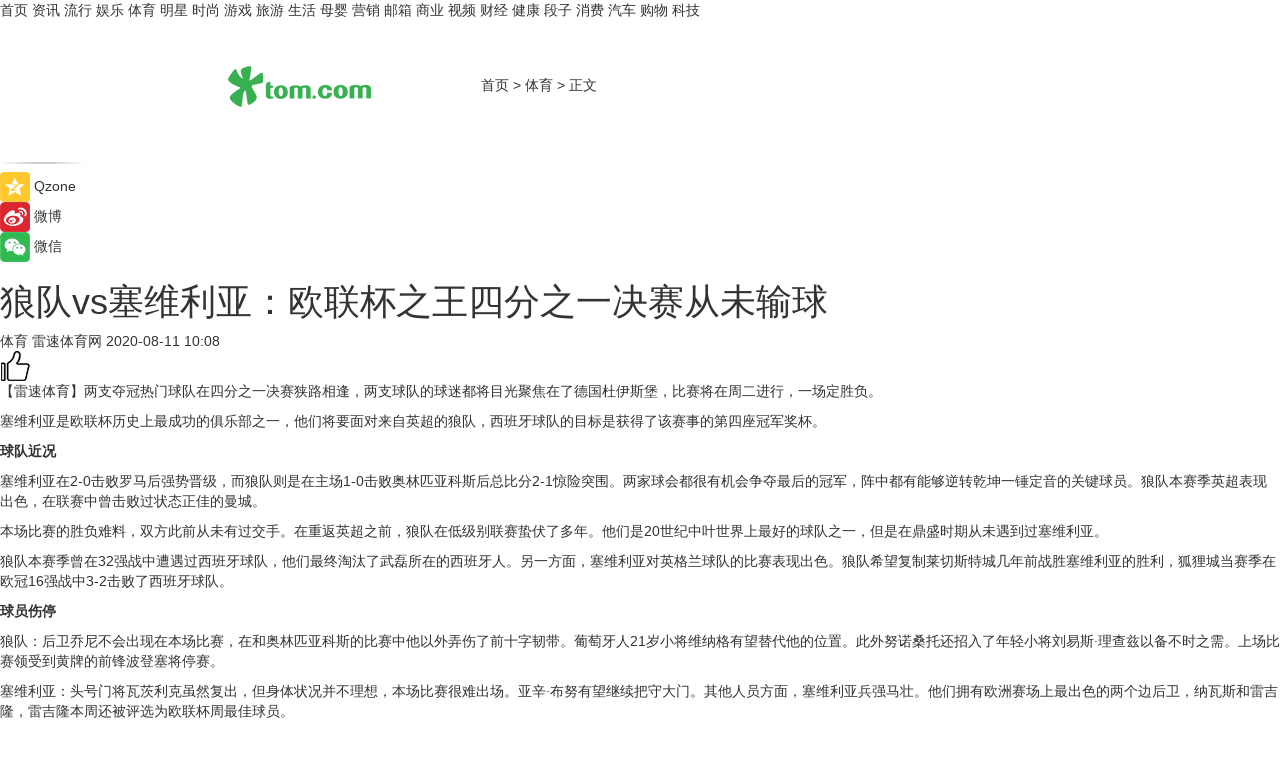

--- FILE ---
content_type: text/html
request_url: https://sports.tom.com/202008/1687606403.html
body_size: 10082
content:
<!DOCTYPE html>
<html xmlns="http://www.w3.org/1999/xhtml"  lang="zh-CN" >

<!-- openCMs sreach -->
<head>
    <meta http-equiv="Content-Type" content="text/html; charset=UTF-8">
	<meta name="viewport" content="width=device-width, initial-scale=1.0">
    <meta http-equiv="X-UA-Compatible" content="IE=edge,chrome=1" >
	<meta name="referrer" content="unsafe-url" />
	<meta name="robots" content="index, follow">
   
    <title>狼队vs塞维利亚：欧联杯之王四分之一决赛从未输球_TOM体育</title><meta name="Description" content="两支夺冠热门球队在四分之一决赛狭路相逢，两支球队的球迷都将目光聚焦在了德国杜伊斯堡，比赛将在周二进行，一场定胜负。塞维利亚是欧联杯历史上最成功的俱乐部之一，他们将要面对来自英超的狼队，西班牙球队的目标是获得了该赛事的第四座冠军奖杯。">
        <meta name="keywords" content="欧联  欧联杯 英超 欧冠 塞维利亚 狼队vs塞维利亚">
        <meta name="Imageurl" content="">
        <meta property="og:type" content="article"/>
        <meta property="og:title" content="狼队vs塞维利亚：欧联杯之王四分之一决赛从未输球"/>
        <meta property="og:description" content="两支夺冠热门球队在四分之一决赛狭路相逢，两支球队的球迷都将目光聚焦在了德国杜伊斯堡，比赛将在周二进行，一场定胜负。塞维利亚是欧联杯历史上最成功的俱乐部之一，他们将要面对来自英超的狼队，西班牙球队的目标是获得了该赛事的第四座冠军奖杯。"/>
        <meta property="og:image" content=""/>
        <meta property="og:url" content="https://sports.tom.com/202008/1687606403.html"/>
        <meta property="og:release_date" content="2020-08-11 10:08"/>
    <meta name="applicable-device" content="pc,mobile">
	<link rel="canonical" href="https://sports.tom.com/202008/1687606403.html"/>
    <!--加载图标-->
	   	 <link href="https://www.tom.com/system/modules/my.opencms.news/resources/tom/bootstrap/css/bootstrap.min.css" rel="stylesheet" type="text/css">
   	  <link href="//www.tom.com/system/modules/my.opencms.news/resources/pc/css/newcontent_auto3.css?v=4" rel="stylesheet" type="text/css">
   
	
</head>
<body>
<input  type="hidden"  value ="0" id="sltop"/>
<input  type="hidden"  value ="1054" id="jsonid"/>
<input  type="hidden"  value="/sports/" id="category">
<div class="index_nav">
   <div class="index_nav_child">
<div class="index_nav_left">
<a href="//www.tom.com" title="TOM首页" id="shouye">首页</a>
<a href="//news.tom.com" title="TOM资讯" id="news">资讯</a>
<a href="//popular.tom.com" title="TOM流行" id="popular">流行</a>
<a href="//ent.tom.com" title="TOM娱乐" id="ent" >娱乐</a>
<a href="//sports.tom.com" title="TOM体育" id="sports">体育</a>
<a href="//star.tom.com" title="TOM明星" id="gossip">明星</a>
<a href="//fashion.tom.com" title="TOM时尚" id="fashion">时尚</a>
<a href="//game.tom.cn" title="TOM游戏" target="_blank" id="game">游戏</a>
<a href="//travel.tom.com" id="travel" title="TOM旅游">旅游</a>
<a href="//life.tom.com" title="TOM生活" id="life">生活</a>
<a href="//baby.tom.com" title="TOM母婴" id="baby">母婴</a>
<a href="//marketing.tom.com" title="TOM营销" id="marketing">营销</a>
<a href="//vip.tom.com" title="TOM邮箱" id="mail" target="_blank">邮箱</a>
<a href="//biz.tom.com" id="biz" title="TOM商业">商业</a>
<a href="//v.tom.com" id="tv" target="_blank" title="TOM视频">视频</a>
<a href="//finance.tom.com" id="finance" title="TOM财经">财经</a>
<a href="//health.tom.com" id="health" title="TOM健康">健康</a>
<a href="//joke.tom.com" id="joke" title="TOM段子">段子</a>
<a href="//xiaofei.tom.com" title="TOM消费" id="xiaofei">消费</a>
<a href="//car.tom.com" title="TOM汽车" id="car">汽车</a>
<a href="//www.ule.com" title="TOM购物" target="_blank">购物</a>
<a href="//tech.tom.com" title="TOM科技" id="tech">科技</a>
</div>
</div>
</div>
<div class="content_nav" id="content_nav">
    <div class="content_nav_box">
        <!--二维码-->
        <div id="qrcode" style="width:200px;height:200px;position:fixed;left:50%;top:50%; display:none;margin-left:-100px;margin-top:-100px;">aaa</div>
        <a class="back_arrow" id="back_arrow" href="javascript:history.back(-1)"><img src="https://www.tom.com/system/modules/my.opencms.news/resources/pc/pic/back_arow.png" alt></a>
        <a class="back_hot" id="back_hot" href="javascript:history.back(-1)"><img src="https://www.tom.com/system/modules/my.opencms.news/resources/pc/pic/tom_back.png" alt></a>
        <span class="tom_pc_logo"  href="https://www.tom.com"><img src="https://www.tom.com/system/modules/my.opencms.news/resources/pc/pic/tom_pc_logo.png" alt="logo"></span>
        <span class="tom_com_logo"><a href="https://www.tom.com/index2.html"> <img src="https://www.tom.com/system/modules/my.opencms.news/resources/tom/tomLogo1.png" alt="logo" ></a></span>
        <img class="tom_share" data-toggle="modal" data-target=".bs-example-modal-lg" src="//www.tom.com/system/modules/my.opencms.news/resources/pc/pic/tom_share.png" style="display: none;" alt>
		<a class="nav_left01" href="https://www.tom.com" title="网站首页" target="_blank">首页</a>
		<span class="nav_left01">&gt</span>
        <a class="nav_left01" href="https://sports.tom.com" title="TOM体育" target="_blank">体育</a>
        <span class="nav_left01">&gt</span>
        <span class="nav_left01">正文</span>
        <span class="share_btn" name="sharebtn"  id="sharebtn" onclick="shareopen()"><img src="//www.tom.com/system/modules/my.opencms.news/resources/pc/pic/share_btn.png" alt></span>
        <div class="right_search_box" style="display:none;">
            <input value="">
            <span class="search_box_btn"><img src="//www.tom.com/system/modules/my.opencms.news/resources/pc/pic/search_btn_icon.png" alt></span>
        </div>
    </div>
</div>
<div class="wxAlert" style="display:none;z-index:9999;padding: 15px;border-radius: 3px; width:240px;height:67px;background:rgba(19,23,31,0.8);position:fixed;top:50%;left:50%;margin-top:-33.5px;margin-left:-120px;font-size:13px;color:#fff;">
    <img style="width:10px;height:9.5px;position:absolute;top:5px;right:5px;" src="https://www.tom.com/system/modules/my.opencms.news/resources/pc/pic/wx_close.png" alt>
    点击下方菜单栏  “ <img src="https://www.tom.com/system/modules/my.opencms.news/resources/shareios3.png" class="sharicoimg"  style="width: 27px; height: 27px;vertical-align: middle;" alt> ” 选择 “分享”， 把好文章分享出去!
</div>


<!-- 微信提示 -->
<div class="modal fade " id="wxmyModal" tabindex="-1" role="dialog" aria-labelledby="wxmyModalLabel" aria-hidden="true" >
    <div class="modal-dialog" >
        <img src="https://www.tom.com/system/modules/my.opencms.news/resources/shareios2.png" style="right: 0; float: right; width: 94px;margin-top:30px; margin-right:18px" alt>

        <div class="modal-content amodal-content" style="top: 250px; border:0px; width: 240px;height: 86px;left: 50%; margin-top: -33.5px;margin-left: -120px;font-size: 15px;color: rgb(255, 255, 255);background:rgba(19,23,31,0.8);padding: 4px;box-sizing: content-box;" >
            <button type="button" class="close closea" data-dismiss="modal" aria-hidden="true"  style="color: #fff;font-weight: normal; opacity: 1;">
                &times;
            </button>

            <div class="modal-body" style="padding-top:25px; text-align: center;">
                请点击右上角选择分享，把好文章分享出去
            </div>

        </div>
    </div>
</div>
<!--分享模态框-->
<div class="modal tomShare_modal fade bs-example-modal-lg tomShare_modalbs" tabindex="-1" role="dialog" aria-labelledby="myLargeModalLabel">
    <div style="margin:0;" class="modal-dialog modal-lg" role="document">
        <div class="modal-content">
            <div style="font-size:12px;" class="row text-center tomShare_modalbshe">
                <div data-dismiss="modal" class="col-xs-3"  id="pyq">
                    <img src="https://www.tom.com/system/modules/my.opencms.news/resources/pc/pic/tom_pyq.png" alt>
                    <div style="margin-top: 6px;" class="row">
                        <div class="col-xs-12">朋友圈</div>
                    </div>
                </div>
                <div data-dismiss="modal" class="col-xs-3"  id="wx">
                    <img  src="https://www.tom.com/system/modules/my.opencms.news/resources/pc/pic/tom_wechat.png" alt>
                    <div style="margin-top: 6px;" class="row">
                        <div class="col-xs-12">微信好友</div>
                    </div>
                </div>
                <div data-dismiss="modal" class="col-xs-3" id="qzone" onclick="shareToQzone()">
                    <img  src="//www.tom.com/system/modules/my.opencms.news/resources/pc/pic/tom_space.png" alt >
                    <div style="margin-top: 6px;" class="row">
                        <div class="col-xs-12">QQ空间</div>
                    </div>
                </div>
                <div data-dismiss="modal" class="col-xs-3" id="qq" onclick="shareToQQ()">
                    <img  src="https://www.tom.com/system/modules/my.opencms.news/resources/pc/pic/tom_qq1.png" alt>
                    <div style="margin-top: 6px;" class="row">
                        <div class="col-xs-12">QQ</div>
                    </div>
                </div>
            </div>
            <div style="" class="row">
                <div data-dismiss="modal" style="" class="col-xs-12 text-center tomShare_modalfb">
                    取消
                </div>
            </div>
        </div>
    </div>
</div>
<!--文章内容部分-->
<div class="content_body_box">
    <div class="content_body_left" id="content_body_left">
        <div class="scan_box">
            <div class="scan_box_text"></div>
            <div class="scan_box_img" id="scan_box_img"></div>
        </div>
        <div class="left_line"><img src="https://www.tom.com/system/modules/my.opencms.news/resources/pc/pic/left_line.png" alt></div>
        <div class="kongjian_share">
            <span class="kongjian_share_img"><img src="https://www.tom.com/system/modules/my.opencms.news/resources/pc/pic/kongjian_share.png" alt></span>
            <span class="kongjian_share_text">Qzone</span>
        </div>
        <div class="weibo_share">
            <span class="weibo_share_img"><img src="https://www.tom.com/system/modules/my.opencms.news/resources/pc/pic/weibo_share.png" alt></span>
            <span class="weibo_share_text">微博</span>
        </div>
        <div class="weixin_share">
            <span class="weixin_share_img"><img src="https://www.tom.com/system/modules/my.opencms.news/resources/pc/pic/weixin_share.png" alt></span>
            <span class="weixin_share_text">微信</span>
            <span class="weixin_share_scan" id="weixin_share_scan">
				</span>
        </div>
    </div>
    <div class="content_body_center" id="content_body_center">
        <div class="content_news_box">
            <h1 class="news_box_title news_box_title1">狼队vs塞维利亚：欧联杯之王四分之一决赛从未输球</h1>

                <!-- 写下想法弹出框 -->
                <div id="alert_share" style="display:none;border-color:rgba(66,66,66,0.1);background-color:#fff;box-shadow: 4px 7px 9px -8px rgb(66,66,66);color:#000000;" class="alert alert-success alert-dismissable fade in">
                    <button style="top: -13px;right: -26px;outline: 0;" type="button" class="close" aria-hidden="true">
                        &times;
                    </button>
                    <img style="width:14px;height:14px;" src="https://www.tom.com/system/modules/my.opencms.news/resources/pc/pic/tom_check.png" alt >
                    <strong>为推荐给更多人</strong>
                    <strong data-toggle="modal"  class="setdata" data-target=".bs-example-modal-lg" style="color:#31ba52;" >分享写下你的想法></strong>
                </div>
				
				  
				<div class="news_box_inforlinre">
				<div class="news_box_inforlinreab"></div>
                <div class="news_box_infor">
				<span class="formtag">体育</span>
				 <span class="infor_from infor_froma">

								<span class="infor_from_span" >雷速体育网</span>	 
                                    </span>
						<span class="infor_time">
							2020-08-11 10:08</span>
                   
                    <!--点赞新样式-->
                     	<div class="tom_fabulous tom_fabulousa">
                        <div class="tom_fabulousdiv" id="m_like">
                            <img class="tom_fabulousimg" src="https://www.tom.com/system/modules/my.opencms.news/resources/tom/phone_noclick.png" alt ><span class="tom_fabulousspan" id="num"></span>
                        </div>

                    </div>
                </div>
                <div class="news_box_text">
                    <html>
 <head></head>
 <body>
  <p>【雷速体育】两支夺冠热门球队在四分之一决赛狭路相逢，两支球队的球迷都将目光聚焦在了德国杜伊斯堡，比赛将在周二进行，一场定胜负。</p> 
  <p>塞维利亚是欧联杯历史上最成功的俱乐部之一，他们将要面对来自英超的狼队，西班牙球队的目标是获得了该赛事的第四座冠军奖杯。</p> 
  <p><strong>球队近况</strong></p> 
  <p>塞维利亚在2-0击败罗马后强势晋级，而狼队则是在主场1-0击败奥林匹亚科斯后总比分2-1惊险突围。两家球会都很有机会争夺最后的冠军，阵中都有能够逆转乾坤一锤定音的关键球员。狼队本赛季英超表现出色，在联赛中曾击败过状态正佳的曼城。</p> 
  <p>本场比赛的胜负难料，双方此前从未有过交手。在重返英超之前，狼队在低级别联赛蛰伏了多年。他们是20世纪中叶世界上最好的球队之一，但是在鼎盛时期从未遇到过塞维利亚。</p> 
  <p>狼队本赛季曾在32强战中遭遇过西班牙球队，他们最终淘汰了武磊所在的西班牙人。另一方面，塞维利亚对英格兰球队的比赛表现出色。狼队希望复制莱切斯特城几年前战胜塞维利亚的胜利，狐狸城当赛季在欧冠16强战中3-2击败了西班牙球队。</p> 
  <p><strong>球员伤停</strong></p> 
  <p>狼队：后卫乔尼不会出现在本场比赛，在和奥林匹亚科斯的比赛中他以外弄伤了前十字韧带。葡萄牙人21岁小将维纳格有望替代他的位置。此外努诺桑托还招入了年轻小将刘易斯·理查兹以备不时之需。上场比赛领受到黄牌的前锋波登塞将停赛。</p> 
  <p>塞维利亚：头号门将瓦茨利克虽然复出，但身体状况并不理想，本场比赛很难出场。亚辛·布努有望继续把守大门。其他人员方面，塞维利亚兵强马壮。他们拥有欧洲赛场上最出色的两个边后卫，纳瓦斯和雷吉隆，雷吉隆本周还被评选为欧联杯周最佳球员。</p> 
  <p><strong>比赛数据</strong></p> 
  <p>在欧联杯赛场，永远不能小看塞维利亚，西班牙球会至今还没有输掉过一场欧联杯四分之一决赛，此前三次他们都最终捧杯。</p> 
  <p>另一方面，这是狼队48年来首次参加欧战的四分之一决赛。</p> 
  <p>塞维利亚保持了18场比赛不败（9胜9平），这是他们在顶级赛事中最长的不败记录。</p> 
  <p>&nbsp;</p>
 </body>
</html><!--增加原创提示-->
					<span id="adright" style="color: #ffffff;display:none">0</span>
                </div>
				</div>
				<div class="news_box_banner_pc1" style="margin-top: 10px;margin-bottom: 20px;">
					<a class="a_img_border" href="//game.tom.com?pop=1"  rel="nofollow"  ><img src="https://www.tom.com/system/modules/my.opencms.news/resources/pc/pic/banner/tem_pc1.jpg" alt/>
					<div class="guanggao">
						广告
					</div>
					</a>
				</div>
				
                <div class="news_box_operation">
				  <div class="news_box_report news_box_reporta"><a href="https://www.tom.com/partner/jubao.html" target="_blank" rel="nofollow">举报</a></div>
					 	<span class="infor_author">责任编辑：
							4083LWJ</span>
                  
                    <div style="margin-top: 50px;text-align: center;">
                        <div style="display: inline-block;" id="pc_like">
                            <img src="https://www.tom.com/system/modules/my.opencms.news/resources/pc/pic/pc_noclick.png"   alt >
                            <p style="margin-top: 10px;" id="num"></p>
                        </div>
                    </div>
                </div>
				  <div class="news_box_operation_mhead" >
				  
				  </div>
                <div class="news_box_operation_m" style="text-align:right;font-size:13px;color:#666666;margin-bottom:20px;">
                    责任编辑：
                    4083LWJ<!--<div style="margin-top: 40px;text-align: center;">
                        <div style="display: inline-block; border: 1px solid #c5c5c5; border-radius: 51px; padding: 5px; min-width: 134px; font-size: 16px; cursor: pointer; color: #4f5054;" id="m_like">
                            <img style="vertical-align: middle;width: 20px;" src="//www.tom.com/system/modules/my.opencms.news/resources/tom/phone_noclick.png"><span style="margin-top: 10px;vertical-align: middle;padding-left: 5px;" id="num">赞</span>
                        </div>

                    </div>-->

                </div>
            <!-- app分享-->
            <div class="news_box_share" id="news_box_share">
                <div id="sharetxt" class="share_title" >
                    <span>————</span>&nbsp;&nbsp;&nbsp;&nbsp;分享到&nbsp;&nbsp;&nbsp;&nbsp;<span>————</span>
                </div>
                <div id="sharebtn4" class="contect_share">
                    <div class="share_platform">
                        <div class="share_weixin"><a id="wx" onclick="shareToWx()">
                            <div><img src="https://www.tom.com/system/modules/my.opencms.news/resources/pc/pic/weixin3.png"></div>
                            <div class="share_text">微信好友</div>
                        </a>
                        </div>
                        <div class="share_quan"><a id="pyq" onclick="shareToWxpyq()">
                            <div><img src="https://www.tom.com/system/modules/my.opencms.news/resources/pc/pic/quan3.png"></div>
                            <div class="share_text">朋友圈</div>
                        </a>
                        </div>
                        <div class="share_qq"><a id="qq" onclick="shareToQQ()">
                            <div><img src="https://www.tom.com/system/modules/my.opencms.news/resources/pc/pic/QQ3.png"></div>
                            <div class="share_text">QQ好友</div>
                        </a>
                        </div>
                        <div class="share_kongjian"><a id="qzone" onclick="shareToQzone()">
                            <div><img src="https://www.tom.com/system/modules/my.opencms.news/resources/pc/pic/kongjian3.png"></div>
                            <div class="share_text">QQ空间</div>
                        </a>
                        </div>
                        <script id="app" type="text/javascript"></script>
                    </div>
                </div>
            </div>
            <div class="news_box_banner_pc"></div>
        </div>
		
		  <div class="news_box_banner_phone">
       
    </div>
		
			
		<div class="shoujiline"></div>
		<div class="shouji">
			<div class="pic_news_title">
				<span class="mrelation_titlespanicom">&nbsp;</span>
				<span class="mrelation_titlespan">相关推荐</span>
			</div>
			<div class='news'>        <div class='news-left'>            <div class='desc' style='vertical-align: middle;'>                <div class='news_left_title'><a href='//tech.tom.com/202205/1118420996.html'>vivo自拍之王官宣：19日发布 顶配天玑8100</a>                </div>                <div class='footer' style='float: left;margin-top:5px;'>                    <div class='footer_source'>                       <span>安兔兔</span>                    </div>                </div>                <span class='push_time push_timea' style='line-height:19px;margin-top:10px'>05-15 18:25</span></div>        </div>        <a href='//tech.tom.com/202205/1118420996.html'>            <div class='pic'>                <img class='pic1' src='https://imgs.tom.com/tech/202205/1118420996/THUMBNAIL7e45891f0bf6b0f7.jpg' alt='vivo自拍之王官宣：19日发布 顶配天玑8100'>            </div>        </a>    </div><div class='news'>        <div class='news-left'>            <div class='desc' style='vertical-align: middle;'>                <div class='news_left_title'><a href='//news.tom.com/202205/4123039190.html'>剑南春祝贺曼城俱乐部十年六冠，再登英超之巅！</a>                </div>                <div class='footer' style='float: left;margin-top:5px;'>                    <div class='footer_source'>                        <a href='http://www.tom.com' target='_self' rel='nofollow'>TOM</a>                    </div>                </div>                <span class='push_time push_timea' style='line-height:19px;margin-top:10px'>05-24 17:55</span></div>        </div>        <a href='//news.tom.com/202205/4123039190.html'>            <div class='pic'>                <img class='pic1' src='https://imgs.tom.com/whyz/202205/4123039190/THUMBNAIL67e43d0184acadb9.jpg' alt='剑南春祝贺曼城俱乐部十年六冠，再登英超之巅！'>            </div>        </a>    </div><div class='news'>        <div class='news-left'>            <div class='desc' style='vertical-align: middle;'>                <div class='news_left_title'><a href='//news.tom.com/202205/4713812318.html'> 欧铂丽【全房Store】，让家装像购物一样省时轻松</a>                </div>                <div class='footer' style='float: left;margin-top:5px;'>                    <div class='footer_source'>                        <a href='http://www.tom.com' target='_self' rel='nofollow'>TOM</a>                    </div>                </div>                <span class='push_time push_timea' style='line-height:19px;margin-top:10px'>05-20 09:41</span></div>        </div>        <a href='//news.tom.com/202205/4713812318.html'>            <div class='pic'>                <img class='pic1' src='https://imgs.tom.com/news/202205/4713812318/THUMBNAIL69E9ADDDF0514B86.jpg' alt=' 欧铂丽【全房Store】，让家装像购物一样省时轻松'>            </div>        </a>    </div><div class='news'>        <div class='news-left'>            <div class='desc' style='vertical-align: middle;'>                <div class='news_left_title'><a href='//sports.tom.com/202205/1032802211.html'>贵阳市八人制足球丁级联赛 星四聚联1-0贵州珍酒</a>                </div>                <div class='footer' style='float: left;margin-top:5px;'>                    <div class='footer_source'>                       <span>贵州体育在线</span>                    </div>                </div>                <span class='push_time push_timea' style='line-height:19px;margin-top:10px'>05-25 11:50</span></div>        </div>        <a href='//sports.tom.com/202205/1032802211.html'>            <div class='pic'>                <img class='pic1' src='https://imgs.tom.com/sports/202205/1032802211/THUMBNAIL8EDBABD1BB194A78.jpg' alt='贵阳市八人制足球丁级联赛 星四聚联1-0贵州珍酒'>            </div>        </a>    </div><div class='news'>        <div class='news-left'>            <div class='desc' style='vertical-align: middle;'>                <div class='news_left_title'><a href='//xiaofei.tom.com/202205/4208172927.html'>以消费者为中心，容联七陌助力乳品行业全面升级服务体验</a>                </div>                <div class='footer' style='float: left;margin-top:5px;'>                    <div class='footer_source'>                        <a href='http://www.tom.com' target='_self' rel='nofollow'>TOM</a>                    </div>                </div>                <span class='push_time push_timea' style='line-height:19px;margin-top:10px'>05-25 17:36</span></div>        </div>        <a href='//xiaofei.tom.com/202205/4208172927.html'>            <div class='pic'>                <img class='pic1' src='https://imgs.tom.com/whyz/202205/4208172927/THUMBNAILcd5d07c9cb2557ab.jpg' alt='以消费者为中心，容联七陌助力乳品行业全面升级服务体验'>            </div>        </a>    </div></div>
		
		<div class="recommend_text">
		      <div class="relation_title" id="list-container">
		          <span style=""  class="relation_titlespanico">&nbsp;</span>
		          <span style="" class="relation_titlespan">热点精选</span>
		      </div>
		   <div class='item-container item-none item-noned'><ul class='tem-nonere'><li class='item-left'><a  class='a_img_border'  target='_blank' href='//car.tom.com/202205/1266820349.html'><img class='item-img' src='https://imgs.tom.com/auto/202205/1266820349/THUMBNAIL0B7E71ECA0F84EFD.jpg' alt='苹果汽车项目经理跳槽激光雷达公司Luminar'></a></li><li class='item-right'><div class='divh4'><a target='_blank' href='//car.tom.com/202205/1266820349.html'>苹果汽车项目经理跳槽激光雷达公司Luminar</a></div><p class='soddd'><a href=https://auto.gasgoo.com/ target='_blank' rel='nofollow' class='source_text'>盖世汽车网</a><span class='publish-time publish-timepc'>2022-05-26 09:30</span><span class='publish-time publish-timemb'>05-26 09:30</span></p></li></ul></div><div class='item-container item-none item-noned'><ul class='tem-nonere'><li class='item-left'><a  class='a_img_border'  target='_blank' href='//life.tom.com/202205/1212815930.html'><img class='item-img' src='https://imgs.tom.com/xiaofei/202205/1212815930/THUMBNAILee296c5f6add887f.jpg' alt='灵感来自首台Ma电脑 苹果WWDC宣布Keynote及新产品'></a></li><li class='item-right'><div class='divh4'><a target='_blank' href='//life.tom.com/202205/1212815930.html'>灵感来自首台Ma电脑 苹果WWDC宣布Keynote及新产品</a></div><p class='soddd'><span class='spanna'>泡泡网</span><span class='publish-time publish-timepc'>2022-05-26 09:11</span><span class='publish-time publish-timemb'>05-26 09:11</span></p></li></ul></div><div class='item-container item-none item-noned'><ul class='tem-nonere'><li class='item-left'><a  class='a_img_border'  target='_blank' href='//life.tom.com/202205/1207166572.html'><img class='item-img' src='https://imgs.tom.com/xiaofei/202205/1207166572/THUMBNAIL53a76d4815756278.jpg' alt='飞书发布People系列产品'></a></li><li class='item-right'><div class='divh4'><a target='_blank' href='//life.tom.com/202205/1207166572.html'>飞书发布People系列产品</a></div><p class='soddd'><a href=https://www.qudong.com/ target='_blank' rel='nofollow' class='source_text'>驱动中国</a><span class='publish-time publish-timepc'>2022-05-26 09:08</span><span class='publish-time publish-timemb'>05-26 09:08</span></p></li></ul></div><div class='item-container item-none item-noneb'><div class='divh4'><a target='_blank' href='//xiaofei.tom.com/202205/1209208497.html'>直线与曲线完美配合 OPPO Reno8系列直边设计也有好手感</a></div><ul><li class='item-center'><a class='a_img_border' target='_blank' href='//xiaofei.tom.com/202205/1209208497.html'><img class='item-img' src='https://imgs.tom.com/xiaofei/202205/1209208497/THUMBNAIL58cbf35c5aeb0f6e.jpg' alt='直线与曲线完美配合 OPPO Reno8系列直边设计也有好手感'></a></li><li class='item-center'><a class='a_img_border' target='_blank' href='//xiaofei.tom.com/202205/1209208497.html'><img class='item-img' src='https://imgs.tom.com/xiaofei/202205/1209208497/THUMBNAIL2d31afc4bb6ce318.jpg' alt='直线与曲线完美配合 OPPO Reno8系列直边设计也有好手感'></a></li><li class='item-center'><a class='a_img_border' target='_blank' href='//xiaofei.tom.com/202205/1209208497.html'><img class='item-img' src='https://imgs.tom.com/xiaofei/202205/1209208497/THUMBNAILaa0d0a6bec9b5f75.jpg' alt='直线与曲线完美配合 OPPO Reno8系列直边设计也有好手感'></a></li></ul><div class='item-bottom'><p class='soddd'><span class='spanna'>泡泡网</span><span class='publish-time publish-timepc'>2022-05-26 09:01</span><span class='publish-time publish-timemb'>05-26 09:01</span></p></div></div><div class='item-container item-none item-noned'><ul class='tem-nonere'><li class='item-left'><a  class='a_img_border'  target='_blank' href='//ent.tom.com/202205/1212807687.html'><img class='item-img' src='https://imgs.tom.com/ent/202205/1212807687/THUMBNAILd361fd8f6b8c6a0b.jpeg' alt='刘强演唱的原创歌曲《一心一念》正式发行上线'></a></li><li class='item-right'><div class='divh4'><a target='_blank' href='//ent.tom.com/202205/1212807687.html'>刘强演唱的原创歌曲《一心一念》正式发行上线</a></div><p class='soddd'><span class='spanna'>南方娱乐网</span><span class='publish-time publish-timepc'>2022-05-26 08:59</span><span class='publish-time publish-timemb'>05-26 08:59</span></p></li></ul></div><div class='item-container item-none item-noned'><ul class='tem-nonere'><li class='item-left'><a  class='a_img_border'  target='_blank' href='//ent.tom.com/202205/1212805274.html'><img class='item-img' src='https://imgs.tom.com/ent/202205/1212805274/THUMBNAIL479a3a2c6c522c66.jpg' alt='《欢迎光临》持续热播，白宇帆爆发式演技引热议'></a></li><li class='item-right'><div class='divh4'><a target='_blank' href='//ent.tom.com/202205/1212805274.html'>《欢迎光临》持续热播，白宇帆爆发式演技引热议</a></div><p class='soddd'><span class='spanna'>南方娱乐网</span><span class='publish-time publish-timepc'>2022-05-26 08:58</span><span class='publish-time publish-timemb'>05-26 08:58</span></p></li></ul></div><div class='item-container item-none item-noned'><ul class='tem-nonere'><li class='item-left'><a  class='a_img_border'  target='_blank' href='//ent.tom.com/202205/1200800646.html'><img class='item-img' src='https://imgs.tom.com/ent/202205/1200800646/THUMBNAIL260ce820ce82f7ef.jpg' alt='A24影业正式买下保罗·麦斯卡主演电影《晒后假日》北美发行权'></a></li><li class='item-right'><div class='divh4'><a target='_blank' href='//ent.tom.com/202205/1200800646.html'>A24影业正式买下保罗·麦斯卡主演电影《晒后假日》北美发行权</a></div><p class='soddd'><a href=https://www.dianyingjie.com/ target='_blank' rel='nofollow' class='source_text'>电影界</a><span class='publish-time publish-timepc'>2022-05-26 08:58</span><span class='publish-time publish-timemb'>05-26 08:58</span></p></li></ul></div><div class='item-container item-none item-noneb'><div class='divh4'><a target='_blank' href='//star.tom.com/202205/1182801315.html'>《雷神4：爱与雷霆》正式预告曝光亮点颇多 雷神背上的纹身是洛基</a></div><ul><li class='item-center'><a class='a_img_border' target='_blank' href='//star.tom.com/202205/1182801315.html'><img class='item-img' src='https://imgs.tom.com/ent/202205/1182801315/THUMBNAIL8bcbc38bed8aa9e8.jpg' alt='《雷神4：爱与雷霆》正式预告曝光亮点颇多 雷神背上的纹身是洛基'></a></li><li class='item-center'><a class='a_img_border' target='_blank' href='//star.tom.com/202205/1182801315.html'><img class='item-img' src='https://imgs.tom.com/ent/202205/1182801315/THUMBNAILa0ab273c7e0eb25c.jpg' alt='《雷神4：爱与雷霆》正式预告曝光亮点颇多 雷神背上的纹身是洛基'></a></li><li class='item-center'><a class='a_img_border' target='_blank' href='//star.tom.com/202205/1182801315.html'><img class='item-img' src='https://imgs.tom.com/ent/202205/1182801315/THUMBNAILe0f09628cefc98ca.jpg' alt='《雷神4：爱与雷霆》正式预告曝光亮点颇多 雷神背上的纹身是洛基'></a></li></ul><div class='item-bottom'><p class='soddd'><a href=https://www.dianyingjie.com/ target='_blank' rel='nofollow' class='source_text'>电影界</a><span class='publish-time publish-timepc'>2022-05-26 08:58</span><span class='publish-time publish-timemb'>05-26 08:58</span></p></div></div><div class='item-container item-none item-noned'><ul class='tem-nonere'><li class='item-left'><a  class='a_img_border'  target='_blank' href='//star.tom.com/202205/1115003674.html'><img class='item-img' src='https://imgs.tom.com/gossip/202205/1115003674/THUMBNAIL1e725fa9007e4450.jpg' alt='《诗眼倦天涯》电影幕后纪实“天”辑发布：千江万湖踏云来'></a></li><li class='item-right'><div class='divh4'><a target='_blank' href='//star.tom.com/202205/1115003674.html'>《诗眼倦天涯》电影幕后纪实“天”辑发布：千江万湖踏云来</a></div><p class='soddd'><span class='spanna'>京娱网</span><span class='publish-time publish-timepc'>2022-05-26 08:58</span><span class='publish-time publish-timemb'>05-26 08:58</span></p></li></ul></div><div class='item-container item-none item-noneb'><div class='divh4'><a target='_blank' href='//star.tom.com/202205/1182801115.html'>罗素兄弟新片《灰色人》发布角色海报 三大主演高斯林-埃文斯-阿玛斯亮相</a></div><ul><li class='item-center'><a class='a_img_border' target='_blank' href='//star.tom.com/202205/1182801115.html'><img class='item-img' src='https://imgs.tom.com/ent/202205/1182801115/THUMBNAIL706efc48e012ff70.jpg' alt='罗素兄弟新片《灰色人》发布角色海报 三大主演高斯林-埃文斯-阿玛斯亮相'></a></li><li class='item-center'><a class='a_img_border' target='_blank' href='//star.tom.com/202205/1182801115.html'><img class='item-img' src='https://imgs.tom.com/ent/202205/1182801115/THUMBNAILa9ad6905407f8527.jpg' alt='罗素兄弟新片《灰色人》发布角色海报 三大主演高斯林-埃文斯-阿玛斯亮相'></a></li><li class='item-center'><a class='a_img_border' target='_blank' href='//star.tom.com/202205/1182801115.html'><img class='item-img' src='https://imgs.tom.com/ent/202205/1182801115/THUMBNAIL54beb867cbaebb85.jpg' alt='罗素兄弟新片《灰色人》发布角色海报 三大主演高斯林-埃文斯-阿玛斯亮相'></a></li></ul><div class='item-bottom'><p class='soddd'><a href=https://www.dianyingjie.com/ target='_blank' rel='nofollow' class='source_text'>电影界</a><span class='publish-time publish-timepc'>2022-05-26 08:58</span><span class='publish-time publish-timemb'>05-26 08:58</span></p></div></div></div> 
		   <div class="newdixian">
        人家也是有底线的啦~
    </div>
		
    </div>

  
  
   
  
  
    <div class="content_body_right" id="content_body_right">
		 <div class="body_right_banner" id="body_right_banner"><div class="guanggao" style="display:none">广告</div>
        </div>
	
        <div class="recommend_pic_news" id="recommend_pic_news">
            <div class="pic_news_title">相关推荐</div>

            <div class='pic_news01'><a href='//tech.tom.com/202205/1118420996.html' target='_blank' title='vivo自拍之王官宣：19日发布 顶配天玑8100'><img src='https://imgs.tom.com/tech/202205/1118420996/THUMBNAIL7e45891f0bf6b0f7.jpg' width='270' height='152' alt><p class='pic_news01_title'>vivo自拍之王官宣：19日发布 顶配天玑8100</p></a></div><div class='friend_line'></div><div class='pic_news01'><a href='//news.tom.com/202205/4123039190.html' target='_blank' title='剑南春祝贺曼城俱乐部十年六冠，再登英超之巅！'><img src='https://imgs.tom.com/whyz/202205/4123039190/THUMBNAIL67e43d0184acadb9.jpg' width='270' height='152' alt><p class='pic_news01_title'>剑南春祝贺曼城俱乐部十年六冠，再登英超之巅！</p></a></div><div class='friend_line'></div><div class='pic_news01'><a href='//news.tom.com/202205/4713812318.html' target='_blank' title=' 欧铂丽【全房Store】，让家装像购物一样省时轻松'><img src='https://imgs.tom.com/news/202205/4713812318/THUMBNAIL69E9ADDDF0514B86.jpg' width='270' height='152' alt><p class='pic_news01_title'> 欧铂丽【全房Store】，让家装像购物一样省时轻松</p></a></div><div class='friend_line'></div><div class='pic_news01'><a href='//sports.tom.com/202205/1032802211.html' target='_blank' title='贵阳市八人制足球丁级联赛 星四聚联1-0贵州珍酒'><img src='https://imgs.tom.com/sports/202205/1032802211/THUMBNAIL8EDBABD1BB194A78.jpg' width='270' height='152' alt><p class='pic_news01_title'>贵阳市八人制足球丁级联赛 星四聚联1-0贵州珍酒</p></a></div><div class='friend_line'></div><div class='pic_news01'><a href='//xiaofei.tom.com/202205/4208172927.html' target='_blank' title='以消费者为中心，容联七陌助力乳品行业全面升级服务体验'><img src='https://imgs.tom.com/whyz/202205/4208172927/THUMBNAILcd5d07c9cb2557ab.jpg' width='270' height='152' alt><p class='pic_news01_title'>以消费者为中心，容联七陌助力乳品行业全面升级服务体验</p></a></div><div class='friend_line'></div></div>
       
         <div id="makeline"></div>
        <input type='hidden' id="markvalue"/>
        <div class="body_right_banner" id="body_right_bottom_banner"><div class="guanggao">广告</div>
        </div>
    </div>
</div>
	<span  id="back_top"></span>
	 <span class="ina_fhdb" id="ina_fhdb"><img src="//www.tom.com/system/modules/my.opencms.news/resources/tom/fhdb1.png" alt></span>

<!--  内容页底部信息-->
<div class="sohu-index-v3" style="margin-top: 60px;margin-bottom:-50px">
    <div class="service-info area clearfix1">
        <div class="report">
            <ul style="padding-left: 50px;width: 1180px;">
             	<li style="margin-left:60px;">
					<a href="http://www.beian.gov.cn/portal/registerSystemInfo?recordcode=11010502041454" target="_blank" rel="nofollow" >
					<img src="//www.tom.com/system/modules/my.opencms.news/resources/tomcms/g-a.png"   width="36px" height="36px"  alt="" >京公网安备<br>11010502041454号</a>
				</li>
				<li style="margin-left:20px;">
					<a href="//www.12377.cn" target="_blank" rel="nofollow" ><img src="//www.tom.com/system/modules/my.opencms.news/resources/tomcms/pic02.jpg"   width="30px" height="32px"   alt="">网上有害信息<br>举报专区</a>
				</li>
				<li style="margin-left:-10px;">
					<a href="//www.12377.cn" target="_blank" rel="nofollow"><img src="//www.tom.com/system/modules/my.opencms.news/resources/tomcms/pic02.jpg"  width="30px" height="32px"  alt="">中央网信办违法和<br>不良信息举报中心</a>
				</li>
				<li style="margin-left:10px;">
					<a href="//www.12321.cn" target="_blank" rel="nofollow"><img src="//www.tom.com/system/modules/my.opencms.news/resources/tomcms/1232l-j.png"   width="36px" height="36px" alt="">12321垃圾信息<br>举报中心</a>
				</li>
				<li style="margin-left:0px;">
					<!-- 此链接不能使用https协议 20210827 -->
					<a href="http://www.bjjubao.org/index.htm" target="_blank" rel="nofollow"><img src="//www.tom.com/system/modules/my.opencms.news/resources/tomcms/pic03.gif"   width="28px" height="32px"  alt="">北京市互联网举报<br>中心</a>
				</li>
            </ul>
        </div>
        <div class="license clearfix1">
            <div class="left boxA">

                <p><a href="https://news.tom.com/paizhao/05.html" target="_blank"  rel="nofollow">电信与信息服务业务经营许可证京ICP证&nbsp;010287号</a></p>
                <p><a href="https://news.tom.com/paizhao/03.html" target="_blank"  rel="nofollow">广播电视节目制作许可证(京)&nbsp;字第00713号</a></p>
            </div>
            <div class="left boxB">
                <p><a href="https://news.tom.com/paizhao/06.html" target="_blank"  rel="nofollow">信息网络传播视听节目许可证号&nbsp;0105093号</a></p>
                <p><a href="https://news.tom.com/paizhao/02.html" target="_blank"  rel="nofollow">增值电信业务经营许可证B2-20090011号</a></p>

            </div>
            <div class="left boxC">
                 <p><a href="http://py.qianlong.com/" target="_blank"  rel="nofollow" >北京地区网站联合辟谣平台</a></p>
                 <p><span>违法和不良信息举报电话：010-85181169</span></p>
            </div>
            <div class="left boxD">
               
                
            </div>
        </div>

    </div>
</div>

<div class="content_bottom_box">
<div class="content_bottom">
<div class="content_bottom_line"></div>
<div class="content_bottom1">
<a href="http://www.tomgroup.com/chs/" target="_blank" rel="nofollow">TOM集团</a>
<a href="//www.ule.com/?adid=im_tom_footer" target="_blank" rel="nofollow">邮乐购物</a>
<a href="//www.tom.com/partner/partner.html" target="_blank">合作伙伴</a>
<a href="//www.tom.com/partner/adserver.html" target="_blank" rel="nofollow">广告服务</a>
<a href="//www.tom.com/partner/jointom.html" target="_blank" rel="nofollow">加入TOM</a>
</div>
<div class="content_bottom2">Copyright © 2018 TOM.COM Corporation, All Rights Reserved 雷霆万钧版权声明</div>
<div class="content_bottom3">违法信息/未成年人举报：010-85181169&nbsp;&nbsp;&nbsp;&nbsp;&nbsp;举报邮箱/未成年人举报：<a href="mailto:jubao@tomonline-inc.com" style="color:#333;">jubao@tomonline-inc.com</a></div>
</div>
</div>




    <script src="//www.tom.com/system/modules/my.opencms.news/resources/tom/pc/js/jquery-3.2.1.min.js"></script> 
  <script src="//www.tom.com/system/modules/my.opencms.news/resources/pc/minjs/jquery.cookie.min.js"></script> 
      <script src="//www.tom.com/system/modules/my.opencms.news/resources/pc/js/in_content_auto_nav.js"></script>
	    <script src="//www.tom.com/system/modules/my.opencms.news/resources/pc/js/in_content_auto.js?v=8"></script>
    <script type="text/javascript" src="https://www.tom.com/system/modules/my.opencms.news/resources/pc/js/qrcode.min.js"></script>
	  <script src="https://www.tom.com/system/modules/my.opencms.news/resources/pc/minjs/get_track.min.js"></script> 
    <script src="//www.tom.com/system/modules/my.opencms.news/resources/tom/test/js/bootstrap.min.js" charset="utf-8"></script> 
	
	 
</body>
</html>
